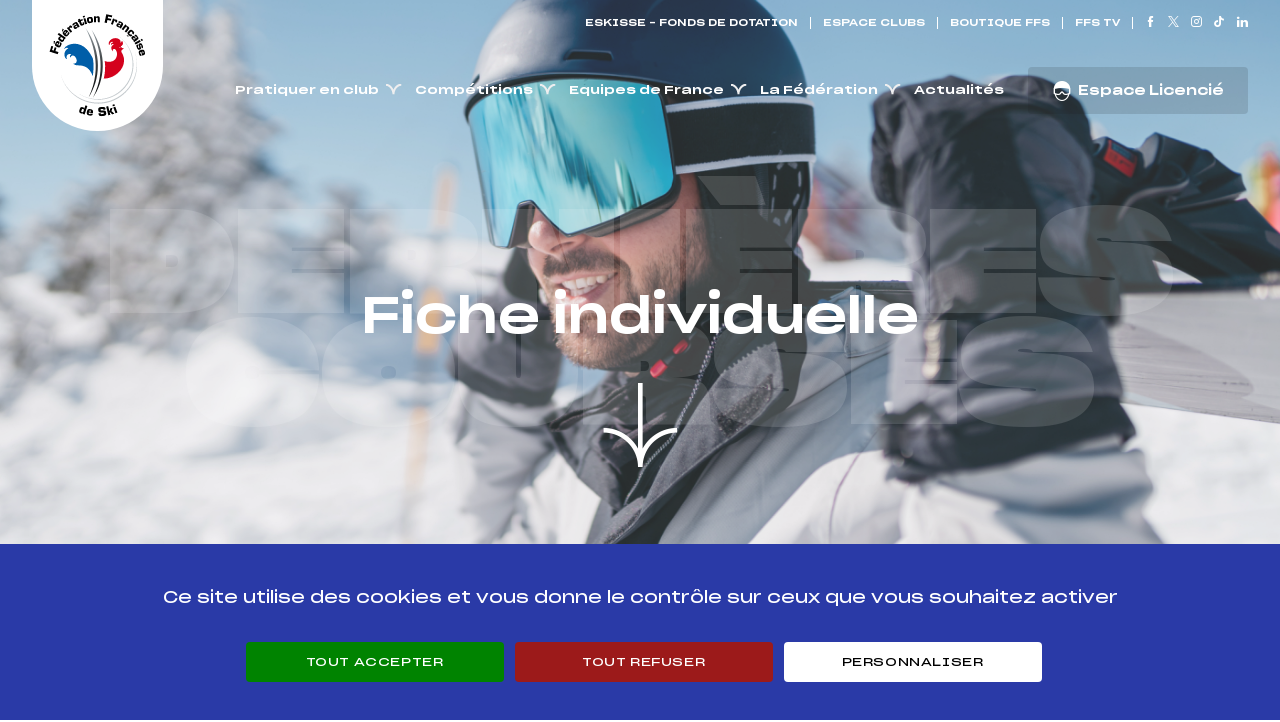

--- FILE ---
content_type: image/svg+xml
request_url: https://ffs.fr/app/themes/ffs/library/images/angle-black.svg
body_size: -154
content:
<svg width="10" height="15" xmlns="http://www.w3.org/2000/svg"><path d="M2.056 15.124H.09C.09 11.821 2.273 9 5.545 7.562 2.273 6.168.091 3.302.091 0h1.965c0 3.673 3.568 6.661 7.954 6.661v1.801c-4.386 0-7.954 2.988-7.954 6.662" fill="#1f1f1f"/></svg>